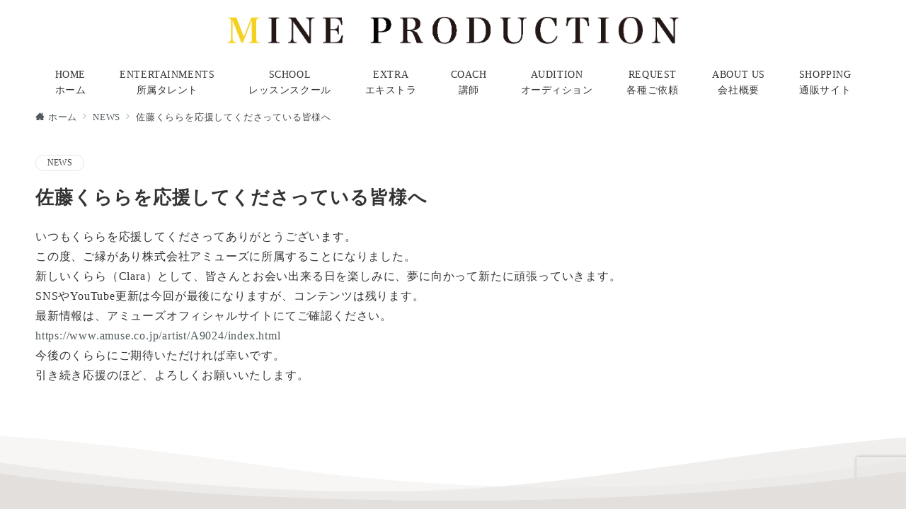

--- FILE ---
content_type: text/html; charset=utf-8
request_url: https://www.google.com/recaptcha/api2/anchor?ar=1&k=6LdfNTgpAAAAABOYXKhIcW00j5JNJ1D-fFVIt9HZ&co=aHR0cHM6Ly9taW5lLXByby5uZXQ6NDQz&hl=en&v=N67nZn4AqZkNcbeMu4prBgzg&size=invisible&anchor-ms=20000&execute-ms=30000&cb=7gbw40myflv4
body_size: 49749
content:
<!DOCTYPE HTML><html dir="ltr" lang="en"><head><meta http-equiv="Content-Type" content="text/html; charset=UTF-8">
<meta http-equiv="X-UA-Compatible" content="IE=edge">
<title>reCAPTCHA</title>
<style type="text/css">
/* cyrillic-ext */
@font-face {
  font-family: 'Roboto';
  font-style: normal;
  font-weight: 400;
  font-stretch: 100%;
  src: url(//fonts.gstatic.com/s/roboto/v48/KFO7CnqEu92Fr1ME7kSn66aGLdTylUAMa3GUBHMdazTgWw.woff2) format('woff2');
  unicode-range: U+0460-052F, U+1C80-1C8A, U+20B4, U+2DE0-2DFF, U+A640-A69F, U+FE2E-FE2F;
}
/* cyrillic */
@font-face {
  font-family: 'Roboto';
  font-style: normal;
  font-weight: 400;
  font-stretch: 100%;
  src: url(//fonts.gstatic.com/s/roboto/v48/KFO7CnqEu92Fr1ME7kSn66aGLdTylUAMa3iUBHMdazTgWw.woff2) format('woff2');
  unicode-range: U+0301, U+0400-045F, U+0490-0491, U+04B0-04B1, U+2116;
}
/* greek-ext */
@font-face {
  font-family: 'Roboto';
  font-style: normal;
  font-weight: 400;
  font-stretch: 100%;
  src: url(//fonts.gstatic.com/s/roboto/v48/KFO7CnqEu92Fr1ME7kSn66aGLdTylUAMa3CUBHMdazTgWw.woff2) format('woff2');
  unicode-range: U+1F00-1FFF;
}
/* greek */
@font-face {
  font-family: 'Roboto';
  font-style: normal;
  font-weight: 400;
  font-stretch: 100%;
  src: url(//fonts.gstatic.com/s/roboto/v48/KFO7CnqEu92Fr1ME7kSn66aGLdTylUAMa3-UBHMdazTgWw.woff2) format('woff2');
  unicode-range: U+0370-0377, U+037A-037F, U+0384-038A, U+038C, U+038E-03A1, U+03A3-03FF;
}
/* math */
@font-face {
  font-family: 'Roboto';
  font-style: normal;
  font-weight: 400;
  font-stretch: 100%;
  src: url(//fonts.gstatic.com/s/roboto/v48/KFO7CnqEu92Fr1ME7kSn66aGLdTylUAMawCUBHMdazTgWw.woff2) format('woff2');
  unicode-range: U+0302-0303, U+0305, U+0307-0308, U+0310, U+0312, U+0315, U+031A, U+0326-0327, U+032C, U+032F-0330, U+0332-0333, U+0338, U+033A, U+0346, U+034D, U+0391-03A1, U+03A3-03A9, U+03B1-03C9, U+03D1, U+03D5-03D6, U+03F0-03F1, U+03F4-03F5, U+2016-2017, U+2034-2038, U+203C, U+2040, U+2043, U+2047, U+2050, U+2057, U+205F, U+2070-2071, U+2074-208E, U+2090-209C, U+20D0-20DC, U+20E1, U+20E5-20EF, U+2100-2112, U+2114-2115, U+2117-2121, U+2123-214F, U+2190, U+2192, U+2194-21AE, U+21B0-21E5, U+21F1-21F2, U+21F4-2211, U+2213-2214, U+2216-22FF, U+2308-230B, U+2310, U+2319, U+231C-2321, U+2336-237A, U+237C, U+2395, U+239B-23B7, U+23D0, U+23DC-23E1, U+2474-2475, U+25AF, U+25B3, U+25B7, U+25BD, U+25C1, U+25CA, U+25CC, U+25FB, U+266D-266F, U+27C0-27FF, U+2900-2AFF, U+2B0E-2B11, U+2B30-2B4C, U+2BFE, U+3030, U+FF5B, U+FF5D, U+1D400-1D7FF, U+1EE00-1EEFF;
}
/* symbols */
@font-face {
  font-family: 'Roboto';
  font-style: normal;
  font-weight: 400;
  font-stretch: 100%;
  src: url(//fonts.gstatic.com/s/roboto/v48/KFO7CnqEu92Fr1ME7kSn66aGLdTylUAMaxKUBHMdazTgWw.woff2) format('woff2');
  unicode-range: U+0001-000C, U+000E-001F, U+007F-009F, U+20DD-20E0, U+20E2-20E4, U+2150-218F, U+2190, U+2192, U+2194-2199, U+21AF, U+21E6-21F0, U+21F3, U+2218-2219, U+2299, U+22C4-22C6, U+2300-243F, U+2440-244A, U+2460-24FF, U+25A0-27BF, U+2800-28FF, U+2921-2922, U+2981, U+29BF, U+29EB, U+2B00-2BFF, U+4DC0-4DFF, U+FFF9-FFFB, U+10140-1018E, U+10190-1019C, U+101A0, U+101D0-101FD, U+102E0-102FB, U+10E60-10E7E, U+1D2C0-1D2D3, U+1D2E0-1D37F, U+1F000-1F0FF, U+1F100-1F1AD, U+1F1E6-1F1FF, U+1F30D-1F30F, U+1F315, U+1F31C, U+1F31E, U+1F320-1F32C, U+1F336, U+1F378, U+1F37D, U+1F382, U+1F393-1F39F, U+1F3A7-1F3A8, U+1F3AC-1F3AF, U+1F3C2, U+1F3C4-1F3C6, U+1F3CA-1F3CE, U+1F3D4-1F3E0, U+1F3ED, U+1F3F1-1F3F3, U+1F3F5-1F3F7, U+1F408, U+1F415, U+1F41F, U+1F426, U+1F43F, U+1F441-1F442, U+1F444, U+1F446-1F449, U+1F44C-1F44E, U+1F453, U+1F46A, U+1F47D, U+1F4A3, U+1F4B0, U+1F4B3, U+1F4B9, U+1F4BB, U+1F4BF, U+1F4C8-1F4CB, U+1F4D6, U+1F4DA, U+1F4DF, U+1F4E3-1F4E6, U+1F4EA-1F4ED, U+1F4F7, U+1F4F9-1F4FB, U+1F4FD-1F4FE, U+1F503, U+1F507-1F50B, U+1F50D, U+1F512-1F513, U+1F53E-1F54A, U+1F54F-1F5FA, U+1F610, U+1F650-1F67F, U+1F687, U+1F68D, U+1F691, U+1F694, U+1F698, U+1F6AD, U+1F6B2, U+1F6B9-1F6BA, U+1F6BC, U+1F6C6-1F6CF, U+1F6D3-1F6D7, U+1F6E0-1F6EA, U+1F6F0-1F6F3, U+1F6F7-1F6FC, U+1F700-1F7FF, U+1F800-1F80B, U+1F810-1F847, U+1F850-1F859, U+1F860-1F887, U+1F890-1F8AD, U+1F8B0-1F8BB, U+1F8C0-1F8C1, U+1F900-1F90B, U+1F93B, U+1F946, U+1F984, U+1F996, U+1F9E9, U+1FA00-1FA6F, U+1FA70-1FA7C, U+1FA80-1FA89, U+1FA8F-1FAC6, U+1FACE-1FADC, U+1FADF-1FAE9, U+1FAF0-1FAF8, U+1FB00-1FBFF;
}
/* vietnamese */
@font-face {
  font-family: 'Roboto';
  font-style: normal;
  font-weight: 400;
  font-stretch: 100%;
  src: url(//fonts.gstatic.com/s/roboto/v48/KFO7CnqEu92Fr1ME7kSn66aGLdTylUAMa3OUBHMdazTgWw.woff2) format('woff2');
  unicode-range: U+0102-0103, U+0110-0111, U+0128-0129, U+0168-0169, U+01A0-01A1, U+01AF-01B0, U+0300-0301, U+0303-0304, U+0308-0309, U+0323, U+0329, U+1EA0-1EF9, U+20AB;
}
/* latin-ext */
@font-face {
  font-family: 'Roboto';
  font-style: normal;
  font-weight: 400;
  font-stretch: 100%;
  src: url(//fonts.gstatic.com/s/roboto/v48/KFO7CnqEu92Fr1ME7kSn66aGLdTylUAMa3KUBHMdazTgWw.woff2) format('woff2');
  unicode-range: U+0100-02BA, U+02BD-02C5, U+02C7-02CC, U+02CE-02D7, U+02DD-02FF, U+0304, U+0308, U+0329, U+1D00-1DBF, U+1E00-1E9F, U+1EF2-1EFF, U+2020, U+20A0-20AB, U+20AD-20C0, U+2113, U+2C60-2C7F, U+A720-A7FF;
}
/* latin */
@font-face {
  font-family: 'Roboto';
  font-style: normal;
  font-weight: 400;
  font-stretch: 100%;
  src: url(//fonts.gstatic.com/s/roboto/v48/KFO7CnqEu92Fr1ME7kSn66aGLdTylUAMa3yUBHMdazQ.woff2) format('woff2');
  unicode-range: U+0000-00FF, U+0131, U+0152-0153, U+02BB-02BC, U+02C6, U+02DA, U+02DC, U+0304, U+0308, U+0329, U+2000-206F, U+20AC, U+2122, U+2191, U+2193, U+2212, U+2215, U+FEFF, U+FFFD;
}
/* cyrillic-ext */
@font-face {
  font-family: 'Roboto';
  font-style: normal;
  font-weight: 500;
  font-stretch: 100%;
  src: url(//fonts.gstatic.com/s/roboto/v48/KFO7CnqEu92Fr1ME7kSn66aGLdTylUAMa3GUBHMdazTgWw.woff2) format('woff2');
  unicode-range: U+0460-052F, U+1C80-1C8A, U+20B4, U+2DE0-2DFF, U+A640-A69F, U+FE2E-FE2F;
}
/* cyrillic */
@font-face {
  font-family: 'Roboto';
  font-style: normal;
  font-weight: 500;
  font-stretch: 100%;
  src: url(//fonts.gstatic.com/s/roboto/v48/KFO7CnqEu92Fr1ME7kSn66aGLdTylUAMa3iUBHMdazTgWw.woff2) format('woff2');
  unicode-range: U+0301, U+0400-045F, U+0490-0491, U+04B0-04B1, U+2116;
}
/* greek-ext */
@font-face {
  font-family: 'Roboto';
  font-style: normal;
  font-weight: 500;
  font-stretch: 100%;
  src: url(//fonts.gstatic.com/s/roboto/v48/KFO7CnqEu92Fr1ME7kSn66aGLdTylUAMa3CUBHMdazTgWw.woff2) format('woff2');
  unicode-range: U+1F00-1FFF;
}
/* greek */
@font-face {
  font-family: 'Roboto';
  font-style: normal;
  font-weight: 500;
  font-stretch: 100%;
  src: url(//fonts.gstatic.com/s/roboto/v48/KFO7CnqEu92Fr1ME7kSn66aGLdTylUAMa3-UBHMdazTgWw.woff2) format('woff2');
  unicode-range: U+0370-0377, U+037A-037F, U+0384-038A, U+038C, U+038E-03A1, U+03A3-03FF;
}
/* math */
@font-face {
  font-family: 'Roboto';
  font-style: normal;
  font-weight: 500;
  font-stretch: 100%;
  src: url(//fonts.gstatic.com/s/roboto/v48/KFO7CnqEu92Fr1ME7kSn66aGLdTylUAMawCUBHMdazTgWw.woff2) format('woff2');
  unicode-range: U+0302-0303, U+0305, U+0307-0308, U+0310, U+0312, U+0315, U+031A, U+0326-0327, U+032C, U+032F-0330, U+0332-0333, U+0338, U+033A, U+0346, U+034D, U+0391-03A1, U+03A3-03A9, U+03B1-03C9, U+03D1, U+03D5-03D6, U+03F0-03F1, U+03F4-03F5, U+2016-2017, U+2034-2038, U+203C, U+2040, U+2043, U+2047, U+2050, U+2057, U+205F, U+2070-2071, U+2074-208E, U+2090-209C, U+20D0-20DC, U+20E1, U+20E5-20EF, U+2100-2112, U+2114-2115, U+2117-2121, U+2123-214F, U+2190, U+2192, U+2194-21AE, U+21B0-21E5, U+21F1-21F2, U+21F4-2211, U+2213-2214, U+2216-22FF, U+2308-230B, U+2310, U+2319, U+231C-2321, U+2336-237A, U+237C, U+2395, U+239B-23B7, U+23D0, U+23DC-23E1, U+2474-2475, U+25AF, U+25B3, U+25B7, U+25BD, U+25C1, U+25CA, U+25CC, U+25FB, U+266D-266F, U+27C0-27FF, U+2900-2AFF, U+2B0E-2B11, U+2B30-2B4C, U+2BFE, U+3030, U+FF5B, U+FF5D, U+1D400-1D7FF, U+1EE00-1EEFF;
}
/* symbols */
@font-face {
  font-family: 'Roboto';
  font-style: normal;
  font-weight: 500;
  font-stretch: 100%;
  src: url(//fonts.gstatic.com/s/roboto/v48/KFO7CnqEu92Fr1ME7kSn66aGLdTylUAMaxKUBHMdazTgWw.woff2) format('woff2');
  unicode-range: U+0001-000C, U+000E-001F, U+007F-009F, U+20DD-20E0, U+20E2-20E4, U+2150-218F, U+2190, U+2192, U+2194-2199, U+21AF, U+21E6-21F0, U+21F3, U+2218-2219, U+2299, U+22C4-22C6, U+2300-243F, U+2440-244A, U+2460-24FF, U+25A0-27BF, U+2800-28FF, U+2921-2922, U+2981, U+29BF, U+29EB, U+2B00-2BFF, U+4DC0-4DFF, U+FFF9-FFFB, U+10140-1018E, U+10190-1019C, U+101A0, U+101D0-101FD, U+102E0-102FB, U+10E60-10E7E, U+1D2C0-1D2D3, U+1D2E0-1D37F, U+1F000-1F0FF, U+1F100-1F1AD, U+1F1E6-1F1FF, U+1F30D-1F30F, U+1F315, U+1F31C, U+1F31E, U+1F320-1F32C, U+1F336, U+1F378, U+1F37D, U+1F382, U+1F393-1F39F, U+1F3A7-1F3A8, U+1F3AC-1F3AF, U+1F3C2, U+1F3C4-1F3C6, U+1F3CA-1F3CE, U+1F3D4-1F3E0, U+1F3ED, U+1F3F1-1F3F3, U+1F3F5-1F3F7, U+1F408, U+1F415, U+1F41F, U+1F426, U+1F43F, U+1F441-1F442, U+1F444, U+1F446-1F449, U+1F44C-1F44E, U+1F453, U+1F46A, U+1F47D, U+1F4A3, U+1F4B0, U+1F4B3, U+1F4B9, U+1F4BB, U+1F4BF, U+1F4C8-1F4CB, U+1F4D6, U+1F4DA, U+1F4DF, U+1F4E3-1F4E6, U+1F4EA-1F4ED, U+1F4F7, U+1F4F9-1F4FB, U+1F4FD-1F4FE, U+1F503, U+1F507-1F50B, U+1F50D, U+1F512-1F513, U+1F53E-1F54A, U+1F54F-1F5FA, U+1F610, U+1F650-1F67F, U+1F687, U+1F68D, U+1F691, U+1F694, U+1F698, U+1F6AD, U+1F6B2, U+1F6B9-1F6BA, U+1F6BC, U+1F6C6-1F6CF, U+1F6D3-1F6D7, U+1F6E0-1F6EA, U+1F6F0-1F6F3, U+1F6F7-1F6FC, U+1F700-1F7FF, U+1F800-1F80B, U+1F810-1F847, U+1F850-1F859, U+1F860-1F887, U+1F890-1F8AD, U+1F8B0-1F8BB, U+1F8C0-1F8C1, U+1F900-1F90B, U+1F93B, U+1F946, U+1F984, U+1F996, U+1F9E9, U+1FA00-1FA6F, U+1FA70-1FA7C, U+1FA80-1FA89, U+1FA8F-1FAC6, U+1FACE-1FADC, U+1FADF-1FAE9, U+1FAF0-1FAF8, U+1FB00-1FBFF;
}
/* vietnamese */
@font-face {
  font-family: 'Roboto';
  font-style: normal;
  font-weight: 500;
  font-stretch: 100%;
  src: url(//fonts.gstatic.com/s/roboto/v48/KFO7CnqEu92Fr1ME7kSn66aGLdTylUAMa3OUBHMdazTgWw.woff2) format('woff2');
  unicode-range: U+0102-0103, U+0110-0111, U+0128-0129, U+0168-0169, U+01A0-01A1, U+01AF-01B0, U+0300-0301, U+0303-0304, U+0308-0309, U+0323, U+0329, U+1EA0-1EF9, U+20AB;
}
/* latin-ext */
@font-face {
  font-family: 'Roboto';
  font-style: normal;
  font-weight: 500;
  font-stretch: 100%;
  src: url(//fonts.gstatic.com/s/roboto/v48/KFO7CnqEu92Fr1ME7kSn66aGLdTylUAMa3KUBHMdazTgWw.woff2) format('woff2');
  unicode-range: U+0100-02BA, U+02BD-02C5, U+02C7-02CC, U+02CE-02D7, U+02DD-02FF, U+0304, U+0308, U+0329, U+1D00-1DBF, U+1E00-1E9F, U+1EF2-1EFF, U+2020, U+20A0-20AB, U+20AD-20C0, U+2113, U+2C60-2C7F, U+A720-A7FF;
}
/* latin */
@font-face {
  font-family: 'Roboto';
  font-style: normal;
  font-weight: 500;
  font-stretch: 100%;
  src: url(//fonts.gstatic.com/s/roboto/v48/KFO7CnqEu92Fr1ME7kSn66aGLdTylUAMa3yUBHMdazQ.woff2) format('woff2');
  unicode-range: U+0000-00FF, U+0131, U+0152-0153, U+02BB-02BC, U+02C6, U+02DA, U+02DC, U+0304, U+0308, U+0329, U+2000-206F, U+20AC, U+2122, U+2191, U+2193, U+2212, U+2215, U+FEFF, U+FFFD;
}
/* cyrillic-ext */
@font-face {
  font-family: 'Roboto';
  font-style: normal;
  font-weight: 900;
  font-stretch: 100%;
  src: url(//fonts.gstatic.com/s/roboto/v48/KFO7CnqEu92Fr1ME7kSn66aGLdTylUAMa3GUBHMdazTgWw.woff2) format('woff2');
  unicode-range: U+0460-052F, U+1C80-1C8A, U+20B4, U+2DE0-2DFF, U+A640-A69F, U+FE2E-FE2F;
}
/* cyrillic */
@font-face {
  font-family: 'Roboto';
  font-style: normal;
  font-weight: 900;
  font-stretch: 100%;
  src: url(//fonts.gstatic.com/s/roboto/v48/KFO7CnqEu92Fr1ME7kSn66aGLdTylUAMa3iUBHMdazTgWw.woff2) format('woff2');
  unicode-range: U+0301, U+0400-045F, U+0490-0491, U+04B0-04B1, U+2116;
}
/* greek-ext */
@font-face {
  font-family: 'Roboto';
  font-style: normal;
  font-weight: 900;
  font-stretch: 100%;
  src: url(//fonts.gstatic.com/s/roboto/v48/KFO7CnqEu92Fr1ME7kSn66aGLdTylUAMa3CUBHMdazTgWw.woff2) format('woff2');
  unicode-range: U+1F00-1FFF;
}
/* greek */
@font-face {
  font-family: 'Roboto';
  font-style: normal;
  font-weight: 900;
  font-stretch: 100%;
  src: url(//fonts.gstatic.com/s/roboto/v48/KFO7CnqEu92Fr1ME7kSn66aGLdTylUAMa3-UBHMdazTgWw.woff2) format('woff2');
  unicode-range: U+0370-0377, U+037A-037F, U+0384-038A, U+038C, U+038E-03A1, U+03A3-03FF;
}
/* math */
@font-face {
  font-family: 'Roboto';
  font-style: normal;
  font-weight: 900;
  font-stretch: 100%;
  src: url(//fonts.gstatic.com/s/roboto/v48/KFO7CnqEu92Fr1ME7kSn66aGLdTylUAMawCUBHMdazTgWw.woff2) format('woff2');
  unicode-range: U+0302-0303, U+0305, U+0307-0308, U+0310, U+0312, U+0315, U+031A, U+0326-0327, U+032C, U+032F-0330, U+0332-0333, U+0338, U+033A, U+0346, U+034D, U+0391-03A1, U+03A3-03A9, U+03B1-03C9, U+03D1, U+03D5-03D6, U+03F0-03F1, U+03F4-03F5, U+2016-2017, U+2034-2038, U+203C, U+2040, U+2043, U+2047, U+2050, U+2057, U+205F, U+2070-2071, U+2074-208E, U+2090-209C, U+20D0-20DC, U+20E1, U+20E5-20EF, U+2100-2112, U+2114-2115, U+2117-2121, U+2123-214F, U+2190, U+2192, U+2194-21AE, U+21B0-21E5, U+21F1-21F2, U+21F4-2211, U+2213-2214, U+2216-22FF, U+2308-230B, U+2310, U+2319, U+231C-2321, U+2336-237A, U+237C, U+2395, U+239B-23B7, U+23D0, U+23DC-23E1, U+2474-2475, U+25AF, U+25B3, U+25B7, U+25BD, U+25C1, U+25CA, U+25CC, U+25FB, U+266D-266F, U+27C0-27FF, U+2900-2AFF, U+2B0E-2B11, U+2B30-2B4C, U+2BFE, U+3030, U+FF5B, U+FF5D, U+1D400-1D7FF, U+1EE00-1EEFF;
}
/* symbols */
@font-face {
  font-family: 'Roboto';
  font-style: normal;
  font-weight: 900;
  font-stretch: 100%;
  src: url(//fonts.gstatic.com/s/roboto/v48/KFO7CnqEu92Fr1ME7kSn66aGLdTylUAMaxKUBHMdazTgWw.woff2) format('woff2');
  unicode-range: U+0001-000C, U+000E-001F, U+007F-009F, U+20DD-20E0, U+20E2-20E4, U+2150-218F, U+2190, U+2192, U+2194-2199, U+21AF, U+21E6-21F0, U+21F3, U+2218-2219, U+2299, U+22C4-22C6, U+2300-243F, U+2440-244A, U+2460-24FF, U+25A0-27BF, U+2800-28FF, U+2921-2922, U+2981, U+29BF, U+29EB, U+2B00-2BFF, U+4DC0-4DFF, U+FFF9-FFFB, U+10140-1018E, U+10190-1019C, U+101A0, U+101D0-101FD, U+102E0-102FB, U+10E60-10E7E, U+1D2C0-1D2D3, U+1D2E0-1D37F, U+1F000-1F0FF, U+1F100-1F1AD, U+1F1E6-1F1FF, U+1F30D-1F30F, U+1F315, U+1F31C, U+1F31E, U+1F320-1F32C, U+1F336, U+1F378, U+1F37D, U+1F382, U+1F393-1F39F, U+1F3A7-1F3A8, U+1F3AC-1F3AF, U+1F3C2, U+1F3C4-1F3C6, U+1F3CA-1F3CE, U+1F3D4-1F3E0, U+1F3ED, U+1F3F1-1F3F3, U+1F3F5-1F3F7, U+1F408, U+1F415, U+1F41F, U+1F426, U+1F43F, U+1F441-1F442, U+1F444, U+1F446-1F449, U+1F44C-1F44E, U+1F453, U+1F46A, U+1F47D, U+1F4A3, U+1F4B0, U+1F4B3, U+1F4B9, U+1F4BB, U+1F4BF, U+1F4C8-1F4CB, U+1F4D6, U+1F4DA, U+1F4DF, U+1F4E3-1F4E6, U+1F4EA-1F4ED, U+1F4F7, U+1F4F9-1F4FB, U+1F4FD-1F4FE, U+1F503, U+1F507-1F50B, U+1F50D, U+1F512-1F513, U+1F53E-1F54A, U+1F54F-1F5FA, U+1F610, U+1F650-1F67F, U+1F687, U+1F68D, U+1F691, U+1F694, U+1F698, U+1F6AD, U+1F6B2, U+1F6B9-1F6BA, U+1F6BC, U+1F6C6-1F6CF, U+1F6D3-1F6D7, U+1F6E0-1F6EA, U+1F6F0-1F6F3, U+1F6F7-1F6FC, U+1F700-1F7FF, U+1F800-1F80B, U+1F810-1F847, U+1F850-1F859, U+1F860-1F887, U+1F890-1F8AD, U+1F8B0-1F8BB, U+1F8C0-1F8C1, U+1F900-1F90B, U+1F93B, U+1F946, U+1F984, U+1F996, U+1F9E9, U+1FA00-1FA6F, U+1FA70-1FA7C, U+1FA80-1FA89, U+1FA8F-1FAC6, U+1FACE-1FADC, U+1FADF-1FAE9, U+1FAF0-1FAF8, U+1FB00-1FBFF;
}
/* vietnamese */
@font-face {
  font-family: 'Roboto';
  font-style: normal;
  font-weight: 900;
  font-stretch: 100%;
  src: url(//fonts.gstatic.com/s/roboto/v48/KFO7CnqEu92Fr1ME7kSn66aGLdTylUAMa3OUBHMdazTgWw.woff2) format('woff2');
  unicode-range: U+0102-0103, U+0110-0111, U+0128-0129, U+0168-0169, U+01A0-01A1, U+01AF-01B0, U+0300-0301, U+0303-0304, U+0308-0309, U+0323, U+0329, U+1EA0-1EF9, U+20AB;
}
/* latin-ext */
@font-face {
  font-family: 'Roboto';
  font-style: normal;
  font-weight: 900;
  font-stretch: 100%;
  src: url(//fonts.gstatic.com/s/roboto/v48/KFO7CnqEu92Fr1ME7kSn66aGLdTylUAMa3KUBHMdazTgWw.woff2) format('woff2');
  unicode-range: U+0100-02BA, U+02BD-02C5, U+02C7-02CC, U+02CE-02D7, U+02DD-02FF, U+0304, U+0308, U+0329, U+1D00-1DBF, U+1E00-1E9F, U+1EF2-1EFF, U+2020, U+20A0-20AB, U+20AD-20C0, U+2113, U+2C60-2C7F, U+A720-A7FF;
}
/* latin */
@font-face {
  font-family: 'Roboto';
  font-style: normal;
  font-weight: 900;
  font-stretch: 100%;
  src: url(//fonts.gstatic.com/s/roboto/v48/KFO7CnqEu92Fr1ME7kSn66aGLdTylUAMa3yUBHMdazQ.woff2) format('woff2');
  unicode-range: U+0000-00FF, U+0131, U+0152-0153, U+02BB-02BC, U+02C6, U+02DA, U+02DC, U+0304, U+0308, U+0329, U+2000-206F, U+20AC, U+2122, U+2191, U+2193, U+2212, U+2215, U+FEFF, U+FFFD;
}

</style>
<link rel="stylesheet" type="text/css" href="https://www.gstatic.com/recaptcha/releases/N67nZn4AqZkNcbeMu4prBgzg/styles__ltr.css">
<script nonce="WOFgtfQFrFrXgkoxlSbEvQ" type="text/javascript">window['__recaptcha_api'] = 'https://www.google.com/recaptcha/api2/';</script>
<script type="text/javascript" src="https://www.gstatic.com/recaptcha/releases/N67nZn4AqZkNcbeMu4prBgzg/recaptcha__en.js" nonce="WOFgtfQFrFrXgkoxlSbEvQ">
      
    </script></head>
<body><div id="rc-anchor-alert" class="rc-anchor-alert"></div>
<input type="hidden" id="recaptcha-token" value="[base64]">
<script type="text/javascript" nonce="WOFgtfQFrFrXgkoxlSbEvQ">
      recaptcha.anchor.Main.init("[\x22ainput\x22,[\x22bgdata\x22,\x22\x22,\[base64]/[base64]/[base64]/ZyhXLGgpOnEoW04sMjEsbF0sVywwKSxoKSxmYWxzZSxmYWxzZSl9Y2F0Y2goayl7RygzNTgsVyk/[base64]/[base64]/[base64]/[base64]/[base64]/[base64]/[base64]/bmV3IEJbT10oRFswXSk6dz09Mj9uZXcgQltPXShEWzBdLERbMV0pOnc9PTM/bmV3IEJbT10oRFswXSxEWzFdLERbMl0pOnc9PTQ/[base64]/[base64]/[base64]/[base64]/[base64]\\u003d\x22,\[base64]\\u003d\x22,\x22GMO9ISc5wp01w71OwpnCuRnDiSTCrsOJakxQZ8OKSQ/DoEgNOF07wrvDtsOiJT16WcKAa8Kgw5IGw4LDoMOWw4tcICUrMUp/K8OgdcK9ZcO/GRHDrmDDlnzClndOCAwxwq9wI3rDtE0dFMKVwqcHeMKyw4Rywo90w5fCq8KTwqLDhRjDs1PCvxdfw7J8woPDo8Oww5vCsxMZwq3DiE7CpcKIw5U/w7bCtW7Cnw5ESFYaNQHCk8K1wrpgwp3DhgLDmsOSwp4Uw6vDhMKNNcKmE8OnGTDCtTYsw43Ch8OjwoHDtsOmAsO5KiEDwqdDG1rDh8OUwqF8w4zDtk3DomfCt8O9ZsOtw6YBw4xYfl7Ctk/[base64]/DmcKbcnjCmMORw4PCi8K2woB2bcOYwpTCp2/DvzPCqcOww6XDkUjDqWw8CnwKw6EnBcOyKsKiw4NNw6g5wo3DisOUw4QHw7HDnH8Vw6obTcKEPzvDhzREw6hkwrprRxbDphQ2woorcMOAwoMHCsORwqslw6FbVMKSQX45HcKBFMKZUFggw41/eXXDlsORFcK/[base64]/Cj3PCssO3Y1ojDMKXNsKCDA86YsObLcOmS8K4JsOgFQYgFlshdcOHHwgidCbDs0BRw5lUXz1fTcOVaX3Cs1hNw6B7w5llaHpiw7rCgMKgRkRowplYw4Vxw4LDrynDvVvDlcKSZgrCok/[base64]/CmRjCm3RkXAQ4w6bCuyYTworCpcO/worDvE8+wq8iPxXCgxoaw6DDnMOEFQLCrsOGYwvCqzbCnsOWw5HClsKVwobCpMOuR2jCq8KAGRMGCMKgwqTDoS4ce3wneMKIDcKgPDvCg0zCjsOnSxXCrMO8GMOQQ8KkwoR5CMOhbsOoLjwwBsK0woZXZHLDk8OEScOKSMOzeFLDmcOrw4TCtMOEHFHDkwF1w5cRw6/Dl8Kuw7lSwrt6w7HCocOBwpMIw5wGw6QLw7bCtcKAwrHDuhTCkcOAJgvDllbCiCzDjB3CvMOrOsOBN8Otw6TCusKEUQrCssO1wqUrV1fCvcOPUsK/H8O1XcOeRWLCqyzDkSnDvR8iNXAfYmcYw4Avw7XCvCXDkMKGQ2sNFQLDlcKuw6Y8w6QJeTLCkMOFwqvDg8O0w5jCrRHDiMKMw4AmwrzDg8KGw4Z7JRLClMK3MsKuC8KVecKNDcKYXsKrSS5CTRTCvnfCnMO0CE7DvMK5w7zCscODw4HClDDCmh8cw4nCsnsTUH/DiHoWw4XCn07DrQYKUgDDowZ4L8OqwrsxP3/CvcOSB8OQwrvCjcKGwp/CvsOfwpARwoxUwofCriovL3MYFMKnwr92w7lqwoUUwobCn8O2AcK4DsOuS3xHDWkOwo8ACMKcDMOFScO0w5srwoF0w5TCrx57QMO+wr7DqMOCwoQjwpPCnE3DhMO7YcK6Dxg6L03CiMOCwobCrsOAwoXDsSHCgnZJw4kTecK/wqjDjjbCpsKdQsObRDDDp8OfZUlewp3DrsKye0HDhBciwqDCjF8AIChLBR07wqJnJGgYw5bCng4TK23Dm2TCp8O/wqRfw5XDjcOoEsO5wpsTwobDtTZpw4nDpnvCkQNZw6Z9w5VpQMKkdcOqWsOOwoxYw7jDu2tUw6vCtDxvwrt0w5VLI8KNw7I7AsOcNsOBwpQeMMKYcTfCjlvCocOZw5Q/KMKgwprDv2bDqMODaMO/PMKZwpIlFmF2wrlxwqvCrsOnwo4Cw498LDgeA0/Cp8KVWsOewrjCp8K/[base64]/DrMKXwogpwp5jwrHCoUQIf13Cl8KGwpzDuMKgw5XCpwwiOm0kw7MFw4fCkWlrBVXCv1nDlsO4w7zDvBvCssOLLU/CvMKtYRXDocOEw6UsUMOqw53CrWbDhMO5H8KudMO7worDp3HCv8K0BMONw7jDniFBw65+VsOiwrnDtGgCw4EawojCjmDDrgo3w6zCo0HDpCo6O8K/PD7Ch3tVKsKvKVkAMMKeJsKWYBnCry7DrcOla2l0w5d2wpM3GMOlw6nChMOHam/CicKRw4hbw643wq5/QwjCgcO9wr0VwpfDrT/CqxPCoMOwecKEUTomcTdJw7bDnykpw43DnsKhwqjDiQZnB0nCgcO5JcOMwpZrQmgpFMK/EMOVAnp6eHHCoMOyb00jwodkw695K8K3wonCqcOESMO7wpkXbsOOw7/CuGzDnU1DMwoLGsOiw4w9w6RbX1Aow4XDrWLCqsOYAcKce2bCrcKQw6ksw7ESdsOQJ1LDi3zCvMKfwq1WaMO6cHEpwoLCnsOKw6sew7bDh8KpCsOeKB0MwoFPfy4Awph3w6fCmz/DvnDChsKMwr7CocKpehHCmMKEdkpiw53CjAUjwqNmQAMRw6rChcKUw5nDucKWIcKFwqjDnsKkRcK6CcK0B8OowrU/e8OiPMKMPMO3HmLCqlfCjnfCm8ORGBnCuMKTUH3DlsODNMKjSMKyGsOXwoHDmizCu8OJwqMxT8KFcMOfRHQEIsK7w7rCiMKYw5Yhwq/DjzzCsMOZNg7Dj8KaIQBqwozClsObwoEWwoPDgRXCvMO2wrwawpPCr8O/[base64]/[base64]/DvMO2UMKjP8K1bMKZwrbDlcOZH8K/w7fCn8KOwrUlXgPDi3nDvWRow59zF8OUwqB0GMOew6g2TMKkGMO+wrkBw6diUgbCqMKpShjDnSzCnE/[base64]/w5I3w7N4w7g0w6zCuMOCYsKlw73DrgsNw5Bpwp3CsAN3wp1+w7fDrsOuPy/Dgi5PEsKAwpZjw4RPw4HCiF3Dl8KRw5cHO3t/woUNw4VnwoMiAlQgwofCrMKjC8OMw77Cm0MMwrMVcy4uw6LCgcKcw7IIw7zChiwFw6zDnF9hQcOTEMO1w7zCl2dnwqPDtDk/Cl7CridRwoMTwqzDqExrwq4SHDfCvcKbwqTCkXLDtMOhwrpYTcK9MsKoaRUWwo/DpzXDtcK+dj4MSm0veg7CqCoERXYPw74RVzEOVcKRwrYJwqLCrsOVwozDoMOLXjsfwrDDgcO6PRkVw6zDsWQPasK2DnJkZjLCqsOOw4vClcKCbMOZDx4Aw4N/DxzChsOiBzjCjsOjQ8KoS3/DjcKLch4SIsO0YW/Cg8O8asKKwobCtyJPwo/CgUUlPcOoPcO+YmQswrzCiRFew7kmSBUwbnMxCcOISnU4w5A5w7XCqCkoMVfCqh7ClsOmXFo+wpNpwqZXbMOrcBIhw5nDv8Kdwr1uw7/DpCLDkMOxP0kjdxICw6RjUsKiw4fDiwU5w53ClDIKJCLDkMOlwrTCrcOxwoJOwrDDgDFawr/CrMOYJcKBwqs7wqXDqjDDjMOjPgNPFsKYwpUNF1wfw4pePE0eCMOvBMOow6/[base64]/CnhTDgcKpw6p8AR1zTMOKfEXCmcOxNF7DuMOXw6hmwogGIsOrw4peV8OeaAhDH8O4wqXDqy9+w67ChA7DgUzCv3XDssO4woFnwovCugvDpgp1w6U9woTDgMOLwoE1QAjDuMKFSTtcCV1Twqk/[base64]/[base64]/[base64]/WlbClmdeEsKDacKoWVAIwp3CtMOPwoEVXMO7S3rDmsORw4DDsFR3U8OewpJowrYew4fCq34+EMKwwqNxB8OFwqUYCHdCw6/Dk8KhG8KNwpXDkMKZJcKtLADDlcO4w4pMwp/DusK7wq7DrcKzQsODFiUew50OOMKVbsOKMgAHwpk2NgvDrmwyPlMdw7fCoMKXwp1PwpTDu8OzQBrCgC7CiMOXCsK3w67Dm3XCr8OLDcOQBsO6bF5dw6oBasKRPsORHsKXw5rDginDrsK9w4YwBcOMB0LDoR1+w4YbF8OTbhV/acKIwqxjS3bCn0TDrUPCqBTClkJ6wo0Sw6rDjD/CqzlPwolew5nDszvDuMOhSH3DnFfDl8O3wpXDpsOUO3TDlsKrw4kkwp3CocKFw4nDsX5kAT1Gw7dQw6AOKy/CkRQnw7bCs8O9NxQBJcK7wrjCtz8awrh8R8OnwodPXmzCnC3DpcKUSsKITHMGDMKRwpkXwoPClyhzE1g5IT9FwrrDlERlw60ywppDO0TDssO2wqjCqwM5QcKxEsO+wrA3Il92wrAWA8KOdcKrf09PIgfDgcKowqTDisKec8O8w4jDlighwqfDsMKXQ8K/[base64]/JcKYXcOmZzoqwqLCmBDCrDbDi3hQw4Jhw6bCvcOTw595EcKbfcOow6LDvMKGfcKzw77CrFPCrhvChwXCi0Jdw6FAQcKkw5hJYA4iwpTDgnhbADXDmRTDscOfSRsowo/CtD3DtjYdw4pCw5jCg8KCw6duVcKKCsKncsOjw5YswqzDhz0THcKvFMKqw4bCm8KqwqzDkMKxfsK1w5PCjcORw4vCp8K0w7o8woZ+TgYPM8Kww7/[base64]/DmE07w5ZBcwcZw5PDomDDsAxsL27DtQZaw7LCgyDDpcKzw7HDtw/Ct8K2w6w9w6cAwo1uwqHDvcOHw67CvhVzCidddDUqw4bDnsOlwqbCpsKMw5XDsx3Cvx8xMV5/AsOPBX3DqXQ4w67CnMKFIMOhwrF2JMKkwrDCn8KZwpAlw7vDqcOPw4rDrsKwbMKwZ3LCo8KDw5HCkxHDihrDksK3wpDDlDl/wqYXwrJlw6DDlsOrXwpETCfDmMKsOQzCsMK2w5TDpD0uwr/Dv1bDlsO1wozCuRHChTM2X1VswqjCtBzCoX4fcsKIwop6PBjDl0sDbsKowprDoXV0w5zCuMKPdGTCi2DDucKgdcOcWTzDnMOJFR86ZkpeQkwBw5DDsy7Cu2xEw5rDtz/Dn0BXK8Knwo3DhGnDnWQNw5vDn8O8ZhDCn8OaS8OAZ3skbXHDghdcw6cswoHDgx/DmzYnwrPDnMKvYcOEFcKKw7TDpMKlw49YPMOhFMKkI3TDsibDhUA3CD7CscOkwo15XFN8wqPDiC8yOQTCulATFcK/RXFwwoTCi2vClQI/w696wqwNODfDlsOAAHU7VAhyw6fCukB1w43Ci8KzXx/[base64]/[base64]/wojCpzwzwpprwoEld3LDjjcRw6VqwoUNwoVzwrVwwq50LUjDkEfCpMKew5bDtsKcw4IAw6FAwqFLw4bCpMOGHClJw6o8wqESwpjClgTDlMK0YMKJD0DCgn5Fc8OAVHoAV8OpwqrDsATDiCANw6NlwoXDpsKCwrMYa8K3w7Ilw7F/JTwpw5VkOm9Ew6/DiiHChsOcNsOcQMOdK01uWR5Lw5LCssO9wrE/RcKhwodiw6lTw5LDv8OfGhlHFnLCqcOGw6fCo0rDiMO6bsK3VcO0RyDDs8KufcKBR8KcV0DClhwDSgPCncOUDMO+w57DtsK2c8KVw5JSwrEEwoTCl19kSwbCumTCmiMWN8O2TsKedMOPMMKvDMKYwp4Cw73DvxTCu8OrRsOzwpzCvS3Cs8O9w59KZhUWw702w53Cqg/Dvz7CnBoyTsODM8O9w6B9PsKKw5BkFkjDtElKwq/Csy/DlHQnTArDvMKEC8OZFsKgw7kcw5BeRMOCND9qw5vDpsKLw4/CoMKlaGMsXMK+McKVw6bDjcOWE8KKPsOKwqB9JcOyTsO/WMKTFMOURMKzwp7Cv0Vzw6RwLsK4WydfYcKJwqfCkh3CthQ+w73Cj33DgcKYw6TDoHLCsMOWw5/Cs8OrOcOTBg7Co8OJKMOuDh1Meltxcg7ClGNDwqbCjnbDumHCo8OsCsOwVEQZdlbDkMKUw50cBiXDmsOgwqzDg8K+w4shNcKFwqRGS8KAAsOdR8OXw5HDtMKvJULCsCIMNlgEwpI+a8OPURdfbcOhwozCpsO4wodXC8O6w6LDjAsHwpXDs8O4w6DCu8KQwrR3wqLCkX/DhSjCkcKcwoPChcOgwovCjcOXwp3ClcKYZToPEsOSw4lFwq0vTmrCjHTCoMKbwojCmMOwMsKbwpXCrsO/CwgFaQwOfMKnUsOmw7bCnGbDjjk3wo/Dj8KzwprDmQTDmWHDmRbCgkbCpnotw4Ebwrshw7t/wr/Dnx48w4YJw5XCicKLDsKPw5QBXsOrw7HDlUXCiHkOWQx7EcOqXUnCncKLw4RVXQ/CucODNMO4B04uwqlVHH5yOUM+wqpDFEYcw6tzw5tSbcKcwo5Tf8KLwrrDj0xTc8KRwprCscOnY8OhScOQVn7CpMK6wq4nwpkEwq5na8OSw71Yw4/Cm8KwHMKJMWTCjMOtwovDr8K9MMOMXMOHwoMOwpQCEV07w4DClsO9wprCqGrDgMObw78lw5/DqEHDn0VPEsOjwpPDugdIFTTClHMnOMKKfcO4JcKSSk/DmDsNwp/[base64]/wq99wpXDqMKLTMOuMF5CSgbDiMK6wp8ww7zCj8KNwoJlWxtFAG4+w7sQCsOcw593U8OZYHRRw53CrMK7w7nDnkgmwpUBwqHDkxjDkz5lIsK7w6bDlsKKwq1xNRjDggzDhsK9wrQ0wqE3w4VjwoUwwr82egLCnThedB87McKYYE3DiMO1AXXCunE/IXRKw643wpbCsAEpwq9OPRjCsW9Nw5XDg29Gw6DDi2nDo3UEBsOHw4rDpncTwqfDun1hw6FFf8K3D8KqKcK4GMKDacK7Pnh+w5tUw6jCiSUdFW8Cwp/Dq8KHLiwAwqvDizMQw6kww5vCi3HCoiPCrw7DvsOqSsKVw7JowpdOw5sYPsOvwqTCu0hdUcOdcDjDkkrDlsOefh7DthtKS0dIHcKHMQxfwo0rw6HCsnRDwrjDgsKfw53DmBg+DcKgwr/Dm8OSwqt3wogYSk4fYwbCiCnDpDPDi1/CsMKWPcKCwo3DrjTCqycLw4s0XsK7L0/DqcKZw4LCvcOSN8K/QUNVwpFDw595w4FQw4IjdcK7VCYlcW1ISMOLSGvCtsKTwrcfwpPDvlN/woINw7oGwrdtRzJ3OUEVAsOvZhbCoXnDo8KfUHVswo/CjcO7w4k7wrHDkUombgg5w4LCmsKUCcKnBsKrw7RqTV/DvU3Crmp1w65VMMKUwozDr8KRMcOkX0HDlMOcbcOIPcKFPRPDrMO3w4jCqFvCqzFIw5UTaMKMwqgmw4PCq8OyGSLCicOAwo8vNkFRw5EZPQh3w4xkd8O7wqPDmcO+T1EqGCLDnsKAw5vDoCrCtMOMesKcKkfDkMKsFgrCkDZMJjN9GMKvwpfDlcKHwojDkAkGF8KFLX/Ch08xw5ZIw6DCn8ONEiljZ8KdP8O4Kg7DuwDCvsOFYUkvfU8uw5fDpAbDtVDClDrDgsOnBsKfA8Kmwq7CgcO5TzlowrTDjMO0PTMxw5bChMKww4rDkMOgfMOmaF5Xwr1Uwp81wpPChsOWwoIMWVfCtMKKw6lnVSlzwrkXJcKbSiPCqHl/fkZ3w4NobsKJbcKLw7EUw7V4E8OOfi5qwr5SwrTDjsK8em56w4LCsMKAwojDnMOsEHfDsicxw7zClDdZeMK5PUwcYGvCmQ3Chwdow7wMFWBwwqoqQsOgVhtYwoXDpC7Dh8Osw7BkwqvCs8O7wp7CnmZGasKww4HDssKkfsOhKgrCvk/Di3bDkcOmT8KAwrg2wo7Dqhs0wrdWwqTCrW4mw53Drk3DhsOcwrzDjcKuIMK4ekFxw7/[base64]/DisKSXcO9TMOlD3nCl0nDgD7ClFsFwqjDvMOew6kjwrHCvcKiAMOewrQ0w6PCscK9w63DssKvwrbDgE7CuwTDnXdEEcKAIsKCaAd/wqlXwqBLwqTDvsKeKmHDshNOE8KOFivDihkoJsKdwprCnMOFwpDCicORK2LDuMO7w61cw4vDjXzDjTIRwpvDsX9+wo/CqcO/VsKxwrHDjsOYKR8/[base64]/QsKIMWR1w6gJwrfCrMOjw4Bow5sLwpYFXEnDocKcwoTClcKqwqJldsK9wqXDlml6wo7Cp8OVwoTDonosU8KSwrgELhV3B8KBw4nDvsOTw69iWCcrw40TwpDDgDHCiyEjd8KpwrfDpirCnMOKOsO/OMOswp5uw65gADchw5PCg3HCvsOnGMOtw4dGwoZXO8OEwo9EwprDsXxECRgUZDJIw5BfUcKww5U3w63Di8Ocw5E6w5fDk1/CjsKYwqfDiznDljElw5QqNlnDoENYwrbDu2LCmx3CkMOtwoTCi8KwUMKew6ZlwoIxe1FzRTdiw6Vfw67DmHLCk8OnwoDCucOmwpLDisKkKF8YSWE4N3pRO0/DosOVwokjw4txBMKZesKVw7zDrsOnRcOOw7XDkSo9H8OsUkrCqQR/w7DDmzfDqG87SsKrw74Uw5DDvUt/aA/[base64]/wr7Dj8OcWVnDncOZbsOywpcRWMOTc0MJYC7DoMK2d8KVwrXCuMOqYG3CoRrDlFHChxBpacOiIsOtwqvDqcOewoFBwqpCSXpCCsObwrQ9JMO/[base64]/DuBrCoX1cRMOXNcK9wqbDsMKcVsK1wqgbw4kFakUXwpJ7w7jCg8OvYMKjw74+wrQdZsKCwrbCh8K1w6opH8K1wrljwpvChh/[base64]/Cv8KoenEdX8OLOcOuw7LCucOZBMK/w4wkCMKvwoHDkixGd8KRNMOmDcOjMcO/LzHDnMOcZEIxOhhKwpJ+GgR7OcKvwox5VCNsw7hHw4rCiwDDjE9uwohgSmnDtcKNw7VsG8Kqwr5ywrvDkg/[base64]/CmMOjwpvCrkXDuyjCtMODc8KZb1Niwo8eNwlsD8Kkw5YnPcOsw73CncOjLlkPQcKQw6zDoFdtw53DgyXCvR95w6dpEHhsw5/DtDYcIWzDriptw4rDtgjCgVNQw7lKSsO/w7/DiSfDjcKow6oAwpzCqmh5w5NRXcO+I8OVXsKoBVbDjDMBVVQhQsO6LChpwqjCmkPCh8Omw5DCuMOEZQsUw71+w41heEQ7w6XDoCbCjMKob3LCuD/DkFzCkMK4QEwFNC0uwpLCnsO3acKGwp7CiMKEIMKqZ8KZdB3CqcOLMWPCp8OoERZ3w783SC8swqV8wqY8DsOJwpQ4w6jCnMO1wowbHRDDt3RRSkPCvALCucKSwojDuMKRNcK/wpbCtk4Jw5AQGMK4w6goYHTCuMKTQMKBwrclwosAVW8iYMOTw6/Du8OzUcKRJcORw7zClhsVw6zCuMKaCsKbM1LDsXcVwqrDn8KJwrHCkcKGw55/[base64]/CvFrCvcKKwos7w41Fw4fDmWI5w5TCjQHDr8KRw5jCkA7DvQ/CisOvBDVhCcKUw5Imw6rCq8OnwpIzwqclwpEsR8Kzw6/DlMKRU1jClcOnwpUbw4nDjDo8w5XCjMKJDEFgAxfCkmBVYMO8CHnDuMOKw7/[base64]/Dr27DmMOJOUMKwrrCpcKbw5HDlcOKwqrCs2MSwprCnl/CicOUASl7W3pXwoTCk8K3w47Co8OCwpItdRMgX0Epw4DCsHXDjQ/ChMOlw5TDm8KLXHXDnTXCrsOKw4bDrsKzwqM4NDfClEkOXjjDrMOzR2TDgF7Co8KHw67Cplk9KjAsw7HCsn3ChC0UFntCwofDkhtCChx5LcOeasKWIljDssKqXcK4w4ovdzdqw7DDv8KGOMOkMjpWJ8OPw7bClTvCvEk9wr/[base64]/Dn07DuMKxYcKBw4nCiMK8XAfCvMKIeSXDiMKJAycoIcKcQMO/w77DmQbDr8KfwqPDn8OPwpTDi1dqNlMGwrE7ZhTDrcKcw5QTw7knw440wrrDscOhCDo+wqRZw63CsSLDpsO7M8OPJsO/wrnDm8KoRnIewqUzanEPAsKkwp/Clz7Dl8KywoMKS8OvJzk7wpLDmmPDpD3CiknCisOXwrREecOBwobCnsKeQ8OVwqdtwqzCnDXDvMOAW8KHwohuwrlGTUoQwprCocOgYnZbwqZFw4PCiHpnw4h5Dx0Gwq0rwp/[base64]/N0jDocK2woXDp1vCnQg6w71ZF8OZLsKPwqrDqWteXcOQw7DCgz9zw7rCh8OZwpBWw6fCs8KDIDHCnMOpV107wqnDi8KFw7diwo4Gw5TClSV/woPCg0R4w5nDoMOQP8KXwpEjacK+wrN9wqAxw5nDm8Odw4hpAcO+w6XCn8KZw6pywqfCmMOOw4zDjFTCjT0VDizDhkdqBht0GsOqI8Oqw7cbwqdcw5nDuDQHwqM6wpPDhljDvMKRw6XDlcOFI8K0wrsNw7c/NxNDN8OHw6Ymw5bDm8OnwrjCpWbDkMOeTTEOfMK/JD5UWhIWaxvDrBc9w6bCiUQlLsKrSsO/w63CkH/CvEl8wqsJV8KpLxJqwpZQTUPCkMKPw6Zqwoh3aEPCsVhRc8ONw697GMKdHkrCtcOiwqPDpjvCmcOowodRw7VABsO9TcK8w5XDsMK/RiDCgsOKw6nCpcONZyrCkgnDoRUFwpYHwoLCvsOgQXvDnB/Cp8OLEjrCpsOUwotYDMOyw5ciwp4eFggCD8KRKmzCo8O+w7pSw53CjcKgw6klKC7DnEXCmDZ+w7w4wrU8BQckwoJbeS/CglAnw4zDucK+fz1Xwohjw6kowqvDshnDmz/Ci8Oawq/Dh8KpMxNmL8Ksw7PDqxjDpyI6KMOSEcONw5sVQsOLwrPCi8K8wprDo8OhHUlGNAXDl2bDr8OewqvCoVY0w7rCpcOoOVnCuMKEc8OGM8Oywp/DtyTDqz9FUCvCinU3w4zCvgZqJsKLSMKLN0vDi0LDlFU2WsKkBcOEwrjDg35pw5HDrMKJw5lRDjvDq1h/[base64]/LWAzwpN+wq7CqMKww7LCocKnw7nDgsOqwrprw5YeLDQlwpABc8KNw6bDjg9qCh5Rc8O+wrXCn8OEOGnDtE/DhiJ9XsKtw6/DisKKwr/Cm1gQwqjCj8OZMcObwosaGCHCscOKSB0zw53DqRXDvxJxwqdOAUZhbWTDvknCg8K9ICXDjMKIw5ssb8OGwqzDvcO2w4TCnMKVw7HChSjCt2DDvcO4XnTCh8OhTDfDksOKwqLCgUPDmsK/NX7CssOORcOHwozCpAfClR5nw6leCGDChsKYT8K8dMKsRMKgS8O4wphqe0bDthvDjcKaK8K1w7fDlVDCo2U6w4TCssOTwp3DtMKmPy7DmcObw6ITCDrCjcKsLghrTi/Dk8KRUQ0LaMKQFcOGbsKCwr7Ds8OLbcKzesOqwpkofVHCo8KrwonCmMKBw5kowpjDtwRBJ8OaJBnCisOhXQAIwpcJwp10GMK3w5U/w6JOwqvCv1/[base64]/CicKVAcO2BcKewprDjMO7wpHCvAfCqWJkw5/CgAfCg1JCw4HCkzJZw5DDp1R1woLChW3DumbDpcKKG8O6OMKWR8KQw4EdwrTDhQ/CssOZwr4jwpkFGCsywrIOFGsuwrljw41gw4ofw6TDhMO3acOQwqjDsMKmIMO1B196JMKTGhXDsjfDpzrCgsORNMOrD8OnwroZw7DDrmTCucOvwqbCgsOSOV9Awoxiw7zDvMKiwqIUH2cPY8KjSFbCu8Knb3/DrsKHbcOjCg7Dk2wuTsKMwqnCkXXCrcOBDUUywoMowqU1wpRWM3E/wqtIw4TDqnVAOcKSbsKNwqQYVmU0XFHCogd6wobDpEfCncK8aUjCscOkPcOtwo/Dg8KlPMKLCMOwGWDCgcOiMzFCw5MiR8OWNsOawqzDoxYkHlPDjRwFw45twpAFRio1GsOCdsKEwoMlw7Euw4h5VsKKwrY+w7htWcKNCMKdwpEyw7PCu8O2PwVGAzrDgcO6wozDs8OFw7vDsMKewr5nBXTDr8OkZMO+w6zCtS1rTcKSw5ZCDW/[base64]/wrTDtcOQw4LCv8Kgw6trQWQKDnU/ZTLCpsOsRWxcw5PCki3CmX0mwqdKwr42wqPDrsO3wqgLw6zCg8O5wojDhgrCmCXDgh53woVYZ0XCvsOGw6XClsK/w6PClMOfdMKgcsO8w7rCv0TCksKnwpNSwqLCjFJ7w6bDl8KwNTkGwpzChC3DiA/CgMOmwpDCrWIzwo9VwqHCncO1OsKXLcO/J3lJByICNsK4wr8Bw4wpT2ITH8OkA34QIzHDvx9HT8OOCCk6C8K0NCjChHzCuSMewpdMwonChcKnwq0awo/[base64]/CpcKKQXjCncKcK8OAw6nDtWtbw6/[base64]/ecKxwoHCiR3DmcKkO8KKasKadsK/VMOfw7ZQwrkXw6ELw6MOw7UVKifCmCLCnGlCw644wo0wLDjCscKKwp3CosO0ClPDoQvDo8KQwprCki5hw5rDhsKWNcK+AsOwwrnDqmFuwq/CugXDmMKQwoDDl8KODsK6GikFw4PChFd9wqoxwqlmG2x6cl3CisOBwqtPVRwPw6LDoiHDtzDCizhiLW1iFABLwqxtw4rCuMO0wrPCiMKoOsOIwoRGw7g6w6Isw7LDqMKaw4/DnsKGbcOLJCITaUJsDsOEw7dJw5oWwq03w6PClWclP1dQesOYB8KvRQ/ChMOcdD1iwpfCp8KUwrXCsmLChnLDgMO/[base64]/Dq8KSw7cpUFvCs8OrFXvDvDbDh0fCi0svVx/CqirDg011CnV1b8OsSMOCw4BYGGXCqSdMCcKgUnxbw6EzwqzDs8KqDsK0wrXCisKrw7hlwqJqP8KcbU/Do8OYQ8Ofw7nDgFPCocK/[base64]/[base64]/SEUDwp7DvcOVOsOKKlx6B8KswqvDncKWw7Nzw5zDsMKyFCzDh0BnczQDW8OPw6hWwp3Do1/DocKHCcOdeMK4bX5EwqsaXSNuW19VwqQlw6TDm8O+JMKFwpPDgU/ClMOaJcOQw5N7w64Dw5UKV0NoYArDvi9JJsKkwqtySQjDjsOgdH8dw4BeasOIVsOEVDIqw4EUAMOlw4rCtsKydgvCjcOvAExkwpUsfC1YfMKWwqzCvlJLMsORw7DCocKbwqLDoz3CisOgw7/Dr8OdZ8O0wpTDvsOdP8KOwp7Dh8OGw7NCbMOuwrQrw6TCjxdFwr4iw7gRwo0PfwXCq2Bsw78MdsOgZsOcTcK2w6lkG8KcdcKDw7/[base64]/Cpwk0SShQwo7CpMOUwr8Gw4olwrzCnyIcw5XDkMO7woIRR0TDhMKPflVjDSPDvsK1w4xPw6VNNcKibUrCuk82acKtw5DDq2lCYx4kw4XDiSBaw5dxwo3Cg0nCh35HIMOdTVDCp8KDwo8dWCLDph3CpxVKwp/[base64]/wp7CgirCgxF7w6QewqE+Gk5Gw4zDmF/Dg3rDnsO+w6NmwpJLT8O3w6x2wo/CkcKKZ2fDlMOWEcO6bMKmwrPDvsODw4rDnGXDqzRWFwnCj3xjO0zCkcOGw7gKwpDDvcK1wpjDqwgawpZNPgHCumwTwr/Dni/DgHhWwpLDk3HDqC/ClcK7w5wlAsOhO8KHw4zDp8KcaUYbw5zDt8OSLxYVRsOgahXDjiMLw6zDoUNgZsONwox5PhbDq1dHw5LDvsOLwrodwpoawqnDsMKhwpgXAk/CpUF4wqphwoPCmcKRUMKfw57DtMKODxwgw4oGGsKADgrDpDB2ag/ChMKkTVvDh8Kxw6TDvT58wrLCh8Ovw6gDwo/CuMOqw4LCq8KlbMOpZA4eE8KywpILRVHCh8OiwpHCt0nDjcO8w7XCgMKKY19USTDCqx/CvMKAJQrDoxLDqzTDl8Ohw7R8woZSw4DCvMK+w4XDncKvcT/DlMKgw7EEIAo7w5gtYcOkasKpPsKOw5FWwrXCgMKewqBXesO5wr/DiXl8wo7Ds8KKB8KRwoAlXsOtRcKqGMO6S8OZw5/DnnzDqMK+DMK4dx/CqCPDmVI3wql5w4fDrFzDtmnCrcKzacOqKzfDm8OkAcK6fcOSPx7CmsKswojDsHMIMMORDsO/wpzDvGPCiMOMwp/CjsOCX8O7w4vCusOJw5nDsRM7KMKqa8O/EwYUYMOlTCLDsGbDi8KfdMKURcK3wpDCo8KhIDLCm8K+wrHDihpLw7HCv2QgTMOEGjkZwqDDuwvDp8KJw4LCpMO+w5h8K8OBwrXCuMKrFsK5woA5wpzDncOOwoDChsKhExo5wrZLfG/DhVXCsXfDkRvDtUbCqcOdQRQow7PCrHfDqAIqbgXDj8OlFsOAwq7CscKmDcOYw7LDpMOow5VMam0OSkptSRFtw4DDqcOkw67DtFQ2BwZCwqHCiARbU8O4ZB5sXcOhIF0qdhfChMOkwp8MMnTDrm/[base64]/Cg8K+UmpBwrnCpcKIw7LDssKnOW0uF8Kiw55LaQpwwrR+F8KrfsKWw5pYQsK1FgUvecOpGsKRwobCjsOdw7tzcMKcNkrCvcOVPgjCtMOkwqTCsWzCj8O+KlBGGsOzwqXDmHQTw4nCmsOBTsOhw5NdF8KnVG/CoMOwwrTCiSbDnDgKwocFTXp8wq7Cvy5Kw4NMw73CrMKHw4fDkcO4HWYiwpBzwph/GMK9REjCnRXCripZw63CksKdG8KORF5KwrFlwozCukUHV0YZGipPwoHCvMKPP8Ofwr3CncKEcTMnLAFMF2DDiDzDg8OGK07CgsO9UsKOdMOjw6Eqw5QSwoDCjl5mPsOlwo0pBsOgw5/DgMOKEMOpAkrCosKadDvCkMOeR8OSw6rDlxvDjMOXw5/ClU/CjS3DuGXDlyx0wq0Cw702aMOBwoZuUEouw77DqmjCvcKWbsKgQivCvMKxw5DDpTstwq8BQ8Ofw4ssw7R/JsKAYMOYwrQMOykjKcOHw6BnQcK0w7bCj8OwLsKjPsOgwpzCsG4EGS4jw4N9cHLDnQDDkjRTwp7DnX9PZMO/w7vDjMO7wr5Dw4DCoW11FcOLc8K4wr9yw57Dl8OxwoLDpMKBw47CtcKVbEvCng5BPMKfH0EjdsOXO8Kvwr7Dj8OtdQHCsXDDmQrChxJRwo1Gw5AaA8O+wrjDsT5XPkd/wpkmJAFewp/Cnk9Fw5sLw7kqwplaGMOCS1IqwqXDghrDnsKQwrXCtcOCwpJOOgrCt0c5wrHCuMO1woscwr0AwojDjETDh1DChcOHVcK4wq0YYAIoZsOnf8KKcSF0Z35YZsOVLcOiV8Oww7pYDA1NwofCqsK5XsO0GMKmwr7ChsKnwoDCuE3DjGs/[base64]/CnHskUysPw5VAacKvMsKIwp3DoMKEw7h6wr/CqQ/DoMOJwpoUOcKpwpF0w6RGJ1JVw4wXb8KtEz/DtsOmDsOxfcKrfcO/NsOvTinCo8O+J8OPw7g9JR4pwpTCu33DkwvDusOkChDDpGcjwoFaJcK3wpYXw5JGeMKxOsOlDAoWNAghw6M1w4fDni/DplNdw4PCqcOPYS89U8KtwqLCnAY5wpMkVsOMw7vCoMKIwqTClU/DkHNpeR0WeMKzGMO4QsKXcsOMwolEw7tzw6gkLsOjw7dbfMO3ZW1QAMOwwpQ2w7DDgQwtDn9Lw492wqzCqzF0w4XDlcOCVAM6BMOjD1PDtQnChcKKDMOLG0nDrk/DmsKWWMOsw7tIwoPCk8KDJFTDr8OdUGBkwoJyQzPCqVfDmxHDnV7CrGFWw68mw7Jtw4Rtw6Aew6bDrcOQY8KRVsKEwq3ChsOpwqxfeMOXDCzCtsKEwoTCu8KDw54JAmLChUTClsOeLAUvw4PDhcKuO0vCjU/Di20Ww7nCh8KwOw0Kbhwrwoo8wrvCrChBwqcEbsKXw5cIw4kWwpPCsS1uw6hGwo/DiFRXNsK7JMODPzzDjn57BMOhwrVbw4fChRF3wrlaw7wUVsKxw5NowrTDvcKIwo1hbg7CmVfCs8O7UxvDr8OOOkzDjMKZw6EoImg/M1tEw59IOMKSGlsBNUoRYMOLEsK7w7MXaB3DnUwywpUiwo51wrnCkXPClcOmWH0cVcK9GXlOOWPDs1t2dcOMw6stU8KhbEjCugcuLzzDisOEw4zDjMKww57DijnDrMKxW0vCtcOowqXDj8Kqw79vN3Uiw7N/cMKXwrNzw4kxdMOFdW3CvMKdw5jCmMKUwrjDuFAhw5kIOsK5w7jDjy7CtsO/[base64]/w6duw6zCgxHDp3dkIcOoQHDDpsK2IyXDphoWZcKLw5fDocK1WsKOHEdmw65/CcKIw6TCo8KDw5bCgsKhXTEhwp7CkytsIcOOw4nClTkBTQ/DmcKRwponw47DhEJsCcK2wqXDugLDq1ZtwoTDtsOJw6XCksOKw41xe8OCWFAiUMOLaWRHKD1+w4rDtD45wq9Nwp5sw4/DhyZ1wrDCiAsbwrlZwpB5bgLDjsO1wrRyw6BTMQBIw6Fkw7fChMKcOQJtB23DlX3CgsKBwqHDqiAEw5wWw7/[base64]/CoH0awqfDicKQZMKvZcKBw6VlwrXCn8Olw75TwqLCtsKrw73DgiXDp08JV8OXwqRNP3jCi8OMw4/Cm8OhwoTCv3vCl8KEw7DCmAHDp8KOw4PCucK+w6NRGR0XGsOjwqZZwrx8NsO0L2gxRcKDHGnDusKcdsOSw7vDhzjDuz5SYzh7w6HDoXJdX3rDt8KuOHvCjcOzw49bZmvCghTCjsOjw5pJwr/[base64]/CocOjBHNow6fDtsObd8KUDQrDmwXCshMowpUXQC3CnMOnw6AdfHbDhUbDusOyG1/DsMKGJDNcKMOsETBjwqnDmsOkXUsow4M1ZHkUw4EePQrDu8KNwrlRZsOnw6HDksKHURvDk8O6w5PDsEjDqsK9w70rw4ktIHXCscKUIMOdfi/CrMKVIVPClMOkwql8XgBmw6I6SGxRVMK5w71Bw57DrsKcw5l8DjvCiThdwogJwohVw5RYw4JKwpXCiMOGwoMEQ8KNSH3CncKkw71dwp/[base64]/[base64]/[base64]/Cqi3CpiDDvGA4R8KNeA3CqMOxwoxvwpo9UsKawqLCiznDqcKlCF7CsDweN8K3f8K8YWbCnTHCl3vDinsyf8KLwpDDjyUKPFRRWDhcR01Cw5lnJC7DnEvDucKBw4zChyY8RV/DrzN8LnnCt8Odw7EraMKpUXY6woxONFx7w4TDmMOpwr3CoA5OwrkpRGIzw5klw4nCrGFjwq9/KMK6wrvCkcOkw5sUw65hP8ODwpbDmcKgBsO/woPDu2zDhRbCmcOlwrDDnxsUCBJOwqPDqT/Do8KsBibDqghjw6XDoSrCiQMww4huwrDDnsOGwphWwpDCjCDDp8OdwoE/[base64]/Csi15w7bDm8KUTcOCw53Cgg3CncKxZsOUPBFKDMKlfxYPwqMIwp4Hw5Jxw407w5kXOcOAwodiw77DvcOcw6Egw6nDpjUeRcK8dMOvB8Kxw4LDqXkGScONN8KRAC/CmVrDrEXDhFxtc0PCmzATw7PDqEbCt2ojAsKZw4LDv8OWw5jDvB1nMsOVCGsQw4xBwqrDnSvDpcOzw7ktw7jClMObWsOOSsKkWMKjFcOowpAZJMOYLnljcsK2w5DDucKiwrHCisK2w6bCqcOEMlZgJG/Ci8O6FnRqeg1gQwZhw4rCisKtJw/CucOvb2vCgEl5w44Yw7HCocOmw6BEWcK7w6IUXB7DiMOhw4hfJSrDgXRRw7vCksOzw6/CiA7DiHXDrcKywrs8wrcATBktw6rCkBXCgMOswqJqw6fCh8OxWsOKwpZWwq5pworDqG3DvcO4N3bDpsORw4rDi8OqfsKqw6pkwr5dTXQ6Gy1VJT3DhXx1wq0gw4jDgMO7w7HDtcOZcMOdwrADN8KmXMOnwp/ClnoRYUfDuXTDgWLDtsK+w4vDosOcwpR4w6ssexzDqjjCuEjCvRTDv8Oew51XOcKewrZNecKnJ8OrCcO/w57Co8Kww5txw7ZIw4TDjg4/w5EEwq/DjS1lWcOtZMOEw5zDksOdeBs5wqrDnR9OezFePirDusK/fcKMWQMud8O4WsKywo7DisOUw4jDmsK3PGXCmcKUAcOhw77DrsOdd0nDqWQaw5XDhMKnRSzCk8OMwqXDm2/Cu8O+b8Oof8OdQ8Kjw6HCpMOKJMOAwopcw5pWdcKzw68cw6dLPAl7w6VMw63CkMKLwrExwrPDsMO/woNMwoPDvlXDlMKMwonDgzlKa8KOw4DClkUCw6cgU8O3w5dRDcOxXThvw7YzTMOMPQYqw6sRw55NwqMBYzoDARvDosOzbQLCjTAvw6TDiMKIw5bDikTDmkvCrMKVw7oAw67DrGpaAsOOw5Uow5vDiAnClD/ClcO1w7rCtEjCscK8w4DCvmTDp8Okw6zCssOVw6LCqEUSQsO8w7wow4PDqsOqQGPDtsODan7Cqx/[base64]/DnEDDn8Ocw53DuS8/w4XCgMObesOwCV5iw4DCgH5FwoJUU8OkwrrCqy7Cl8OPwrscB8O+w6HCiFvDti/DgsK8HytlwrgQF3BhGcK1w64iPy3Dg8OEwpwZwpPDgsKka0wbwqpew5jDv8KebVFRKcKNYxJOwoA+w7TDgQgnEsKsw4ARL01RBVFkB1lWw4ElZ8KbE8OvQWvCusOPbDbDp3nCp8ObW8OAdHsXWcK/w7gdecKWRFjDvcOKDMOZw5xIwp04CmbDtsOlTMKgRADCusKjw7dyw4wMw5XCpcOhw7RIdk0pRMKQw6gfa8OywpEOwoxawppXf8KfYmPCkMOwJsKfHsOSKxjCq8Ovwr/CjMOhG2Udw5TDlBxwMifClgrDkW4mwrLDpRDCjAgNdn/ClWJ3wp3Dm8Osw6TDpjQKw6XDtcOUw4fCkQYIN8KPwplUwr1OM8OEByzCusO3e8KfA1/Cn8KbwrBVwqoEFcOawrbCl0RxwpbDq8KRcwbCuRFgwpVuw7PCo8O+w5AnwpXCoAAKw4Rlwp0dcGrCl8OjD8O3IcOxMsObQMK2PWhPaQRUQnbCp8ORworCsnNPwqFgwo/Do8OYccK+w5fCmyscw6FfUGHDnwvDt1szw645cGPDqXBJwpEWw6UPHsKaZCNew7cMP8KoAUU7w75xw6vCjFQXw71Rw480w4fDhwBjDx5PIMKqRMKuPsKxenA7XcOpw7DCsMO8w4IdJMK1JcKPw7DCq8OtJsO/[base64]/w4w3w7Y7w7/ChsORwqXCiR3Ci2DDukoNa8OKMMKFwo9jw6PCnRLDi8OmVMKSw5UDdzE1w4k1w6w6YsK2w7EIOx4Rw6jCkEsiWMODSk/CgBtsw60DdyvDisO0UcORwqTCnmkMw7XDtcKYdCrDoXRKw5k+D8KDfcO4Zg4vJMKFw5DCucO0HxlDQyM7wq7DvnPDqFvCosOeNj0BHMORF8OYwqoYccOEw63DpSzDml7CmRDCgEhQwr1EN0Z+w4DCiMKpZj7CuMOqw5DCk0Vfwq4aw6jDqg/CucKOKcKTwoLDlsKZw5TDjnzCgsOMwp1ARGDDv8KLw4DDpghLwo8UfBDCmQVKbsKTw6nCkWYBw7wwBwzDisKdeD9nNndbw4rCpsO+BkvDoxckwpYIw4rCu8O7b8K0GMKEw6tcw4FOF8KZw6nCtcKkalHChEvDqg4wwqbDjw\\u003d\\u003d\x22],null,[\x22conf\x22,null,\x226LdfNTgpAAAAABOYXKhIcW00j5JNJ1D-fFVIt9HZ\x22,0,null,null,null,1,[21,125,63,73,95,87,41,43,42,83,102,105,109,121],[7059694,441],0,null,null,null,null,0,null,0,null,700,1,null,0,\[base64]/76lBhnEnQkZnOKMAhnM8xEZ\x22,0,0,null,null,1,null,0,0,null,null,null,0],\x22https://mine-pro.net:443\x22,null,[3,1,1],null,null,null,1,3600,[\x22https://www.google.com/intl/en/policies/privacy/\x22,\x22https://www.google.com/intl/en/policies/terms/\x22],\x22MoxW+O8bSRbRDYNubNFa+ynbUNTg8WPQDKYHJyG0Ihc\\u003d\x22,1,0,null,1,1769244372355,0,0,[178],null,[77,88,129,6,23],\x22RC-zTOMjcrR7DRM6Q\x22,null,null,null,null,null,\x220dAFcWeA52g9OobsMDYV5UYGd2Te899wiWYq2Ib5131YVhW0pjvsiN9B3kMb656rpYtGVyZc7lOEohsIKN1b6lem_w8JFTOJFrhQ\x22,1769327172350]");
    </script></body></html>